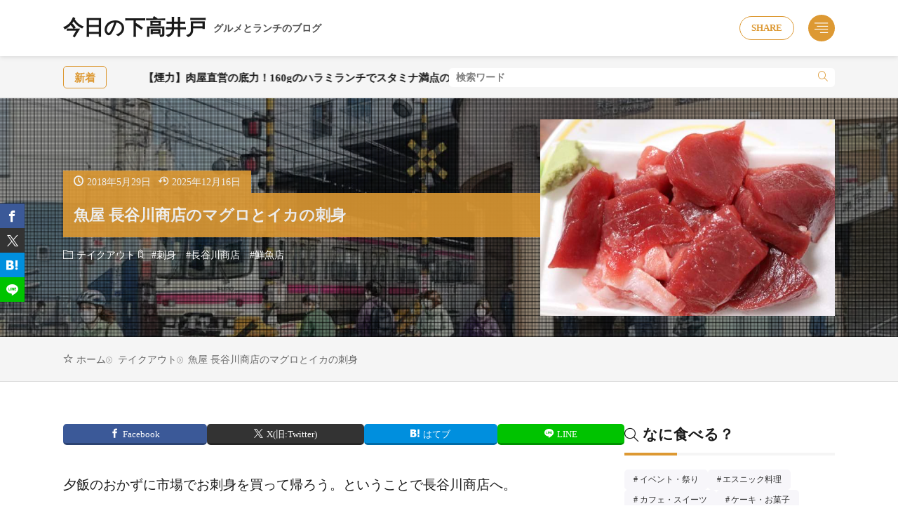

--- FILE ---
content_type: text/html; charset=UTF-8
request_url: https://shimotakablog.com/2018/05/hasegawa-sashimi-of-tuna-and-cuttlefish/
body_size: 17681
content:
<!DOCTYPE html><html ><head><meta charset="UTF-8"><title>魚屋 長谷川商店のマグロとイカの刺身 - 今日の下高井戸</title><link href='https://www.doubleclickbygoogle.com' rel='preconnect' /><link href='https://www.google.com' rel='preconnect' /><link href='https://developers.google.com' rel='preconnect' /><link rel="alternate" title="oEmbed (JSON)" type="application/json+oembed" href="https://shimotakablog.com/wp-json/oembed/1.0/embed?url=https%3A%2F%2Fshimotakablog.com%2F2018%2F05%2Fhasegawa-sashimi-of-tuna-and-cuttlefish%2F" ><link rel="alternate" title="oEmbed (XML)" type="text/xml+oembed" href="https://shimotakablog.com/wp-json/oembed/1.0/embed?url=https%3A%2F%2Fshimotakablog.com%2F2018%2F05%2Fhasegawa-sashimi-of-tuna-and-cuttlefish%2F&#038;format=xml" ><style id='wp-img-auto-sizes-contain-inline-css'>img:is([sizes=auto i],[sizes^="auto," i]){contain-intrinsic-size:3000px 1500px}
/*# sourceURL=wp-img-auto-sizes-contain-inline-css */</style><link rel="stylesheet" id="wp-block-library-css" href="https://shimotakablog.com/wp-includes/css/dist/block-library/style.min.css?ver=6.9" media="all"><style id='wp-block-image-inline-css'>.wp-block-image>a,.wp-block-image>figure>a{display:inline-block}.wp-block-image img{box-sizing:border-box;height:auto;max-width:100%;vertical-align:bottom}@media not (prefers-reduced-motion){.wp-block-image img.hide{visibility:hidden}.wp-block-image img.show{animation:show-content-image .4s}}.wp-block-image[style*=border-radius] img,.wp-block-image[style*=border-radius]>a{border-radius:inherit}.wp-block-image.has-custom-border img{box-sizing:border-box}.wp-block-image.aligncenter{text-align:center}.wp-block-image.alignfull>a,.wp-block-image.alignwide>a{width:100%}.wp-block-image.alignfull img,.wp-block-image.alignwide img{height:auto;width:100%}.wp-block-image .aligncenter,.wp-block-image .alignleft,.wp-block-image .alignright,.wp-block-image.aligncenter,.wp-block-image.alignleft,.wp-block-image.alignright{display:table}.wp-block-image .aligncenter>figcaption,.wp-block-image .alignleft>figcaption,.wp-block-image .alignright>figcaption,.wp-block-image.aligncenter>figcaption,.wp-block-image.alignleft>figcaption,.wp-block-image.alignright>figcaption{caption-side:bottom;display:table-caption}.wp-block-image .alignleft{float:left;margin:.5em 1em .5em 0}.wp-block-image .alignright{float:right;margin:.5em 0 .5em 1em}.wp-block-image .aligncenter{margin-left:auto;margin-right:auto}.wp-block-image :where(figcaption){margin-bottom:1em;margin-top:.5em}.wp-block-image.is-style-circle-mask img{border-radius:9999px}@supports ((-webkit-mask-image:none) or (mask-image:none)) or (-webkit-mask-image:none){.wp-block-image.is-style-circle-mask img{border-radius:0;-webkit-mask-image:url('data:image/svg+xml;utf8,<svg viewBox="0 0 100 100" xmlns="http://www.w3.org/2000/svg"><circle cx="50" cy="50" r="50"/></svg>');mask-image:url('data:image/svg+xml;utf8,<svg viewBox="0 0 100 100" xmlns="http://www.w3.org/2000/svg"><circle cx="50" cy="50" r="50"/></svg>');mask-mode:alpha;-webkit-mask-position:center;mask-position:center;-webkit-mask-repeat:no-repeat;mask-repeat:no-repeat;-webkit-mask-size:contain;mask-size:contain}}:root :where(.wp-block-image.is-style-rounded img,.wp-block-image .is-style-rounded img){border-radius:9999px}.wp-block-image figure{margin:0}.wp-lightbox-container{display:flex;flex-direction:column;position:relative}.wp-lightbox-container img{cursor:zoom-in}.wp-lightbox-container img:hover+button{opacity:1}.wp-lightbox-container button{align-items:center;backdrop-filter:blur(16px) saturate(180%);background-color:#5a5a5a40;border:none;border-radius:4px;cursor:zoom-in;display:flex;height:20px;justify-content:center;opacity:0;padding:0;position:absolute;right:16px;text-align:center;top:16px;width:20px;z-index:100}@media not (prefers-reduced-motion){.wp-lightbox-container button{transition:opacity .2s ease}}.wp-lightbox-container button:focus-visible{outline:3px auto #5a5a5a40;outline:3px auto -webkit-focus-ring-color;outline-offset:3px}.wp-lightbox-container button:hover{cursor:pointer;opacity:1}.wp-lightbox-container button:focus{opacity:1}.wp-lightbox-container button:focus,.wp-lightbox-container button:hover,.wp-lightbox-container button:not(:hover):not(:active):not(.has-background){background-color:#5a5a5a40;border:none}.wp-lightbox-overlay{box-sizing:border-box;cursor:zoom-out;height:100vh;left:0;overflow:hidden;position:fixed;top:0;visibility:hidden;width:100%;z-index:100000}.wp-lightbox-overlay .close-button{align-items:center;cursor:pointer;display:flex;justify-content:center;min-height:40px;min-width:40px;padding:0;position:absolute;right:calc(env(safe-area-inset-right) + 16px);top:calc(env(safe-area-inset-top) + 16px);z-index:5000000}.wp-lightbox-overlay .close-button:focus,.wp-lightbox-overlay .close-button:hover,.wp-lightbox-overlay .close-button:not(:hover):not(:active):not(.has-background){background:none;border:none}.wp-lightbox-overlay .lightbox-image-container{height:var(--wp--lightbox-container-height);left:50%;overflow:hidden;position:absolute;top:50%;transform:translate(-50%,-50%);transform-origin:top left;width:var(--wp--lightbox-container-width);z-index:9999999999}.wp-lightbox-overlay .wp-block-image{align-items:center;box-sizing:border-box;display:flex;height:100%;justify-content:center;margin:0;position:relative;transform-origin:0 0;width:100%;z-index:3000000}.wp-lightbox-overlay .wp-block-image img{height:var(--wp--lightbox-image-height);min-height:var(--wp--lightbox-image-height);min-width:var(--wp--lightbox-image-width);width:var(--wp--lightbox-image-width)}.wp-lightbox-overlay .wp-block-image figcaption{display:none}.wp-lightbox-overlay button{background:none;border:none}.wp-lightbox-overlay .scrim{background-color:#fff;height:100%;opacity:.9;position:absolute;width:100%;z-index:2000000}.wp-lightbox-overlay.active{visibility:visible}@media not (prefers-reduced-motion){.wp-lightbox-overlay.active{animation:turn-on-visibility .25s both}.wp-lightbox-overlay.active img{animation:turn-on-visibility .35s both}.wp-lightbox-overlay.show-closing-animation:not(.active){animation:turn-off-visibility .35s both}.wp-lightbox-overlay.show-closing-animation:not(.active) img{animation:turn-off-visibility .25s both}.wp-lightbox-overlay.zoom.active{animation:none;opacity:1;visibility:visible}.wp-lightbox-overlay.zoom.active .lightbox-image-container{animation:lightbox-zoom-in .4s}.wp-lightbox-overlay.zoom.active .lightbox-image-container img{animation:none}.wp-lightbox-overlay.zoom.active .scrim{animation:turn-on-visibility .4s forwards}.wp-lightbox-overlay.zoom.show-closing-animation:not(.active){animation:none}.wp-lightbox-overlay.zoom.show-closing-animation:not(.active) .lightbox-image-container{animation:lightbox-zoom-out .4s}.wp-lightbox-overlay.zoom.show-closing-animation:not(.active) .lightbox-image-container img{animation:none}.wp-lightbox-overlay.zoom.show-closing-animation:not(.active) .scrim{animation:turn-off-visibility .4s forwards}}@keyframes show-content-image{0%{visibility:hidden}99%{visibility:hidden}to{visibility:visible}}@keyframes turn-on-visibility{0%{opacity:0}to{opacity:1}}@keyframes turn-off-visibility{0%{opacity:1;visibility:visible}99%{opacity:0;visibility:visible}to{opacity:0;visibility:hidden}}@keyframes lightbox-zoom-in{0%{transform:translate(calc((-100vw + var(--wp--lightbox-scrollbar-width))/2 + var(--wp--lightbox-initial-left-position)),calc(-50vh + var(--wp--lightbox-initial-top-position))) scale(var(--wp--lightbox-scale))}to{transform:translate(-50%,-50%) scale(1)}}@keyframes lightbox-zoom-out{0%{transform:translate(-50%,-50%) scale(1);visibility:visible}99%{visibility:visible}to{transform:translate(calc((-100vw + var(--wp--lightbox-scrollbar-width))/2 + var(--wp--lightbox-initial-left-position)),calc(-50vh + var(--wp--lightbox-initial-top-position))) scale(var(--wp--lightbox-scale));visibility:hidden}}
/*# sourceURL=https://shimotakablog.com/wp-includes/blocks/image/style.min.css */</style><style id='wp-block-image-theme-inline-css'>:root :where(.wp-block-image figcaption){color:#555;font-size:13px;text-align:center}.is-dark-theme :root :where(.wp-block-image figcaption){color:#ffffffa6}.wp-block-image{margin:0 0 1em}
/*# sourceURL=https://shimotakablog.com/wp-includes/blocks/image/theme.min.css */</style><style id='wp-block-paragraph-inline-css'>.is-small-text{font-size:.875em}.is-regular-text{font-size:1em}.is-large-text{font-size:2.25em}.is-larger-text{font-size:3em}.has-drop-cap:not(:focus):first-letter{float:left;font-size:8.4em;font-style:normal;font-weight:100;line-height:.68;margin:.05em .1em 0 0;text-transform:uppercase}body.rtl .has-drop-cap:not(:focus):first-letter{float:none;margin-left:.1em}p.has-drop-cap.has-background{overflow:hidden}:root :where(p.has-background){padding:1.25em 2.375em}:where(p.has-text-color:not(.has-link-color)) a{color:inherit}p.has-text-align-left[style*="writing-mode:vertical-lr"],p.has-text-align-right[style*="writing-mode:vertical-rl"]{rotate:180deg}
/*# sourceURL=https://shimotakablog.com/wp-includes/blocks/paragraph/style.min.css */</style><style id='global-styles-inline-css'>:root{--wp--preset--aspect-ratio--square: 1;--wp--preset--aspect-ratio--4-3: 4/3;--wp--preset--aspect-ratio--3-4: 3/4;--wp--preset--aspect-ratio--3-2: 3/2;--wp--preset--aspect-ratio--2-3: 2/3;--wp--preset--aspect-ratio--16-9: 16/9;--wp--preset--aspect-ratio--9-16: 9/16;--wp--preset--color--black: #000000;--wp--preset--color--cyan-bluish-gray: #abb8c3;--wp--preset--color--white: #ffffff;--wp--preset--color--pale-pink: #f78da7;--wp--preset--color--vivid-red: #cf2e2e;--wp--preset--color--luminous-vivid-orange: #ff6900;--wp--preset--color--luminous-vivid-amber: #fcb900;--wp--preset--color--light-green-cyan: #7bdcb5;--wp--preset--color--vivid-green-cyan: #00d084;--wp--preset--color--pale-cyan-blue: #8ed1fc;--wp--preset--color--vivid-cyan-blue: #0693e3;--wp--preset--color--vivid-purple: #9b51e0;--wp--preset--gradient--vivid-cyan-blue-to-vivid-purple: linear-gradient(135deg,rgb(6,147,227) 0%,rgb(155,81,224) 100%);--wp--preset--gradient--light-green-cyan-to-vivid-green-cyan: linear-gradient(135deg,rgb(122,220,180) 0%,rgb(0,208,130) 100%);--wp--preset--gradient--luminous-vivid-amber-to-luminous-vivid-orange: linear-gradient(135deg,rgb(252,185,0) 0%,rgb(255,105,0) 100%);--wp--preset--gradient--luminous-vivid-orange-to-vivid-red: linear-gradient(135deg,rgb(255,105,0) 0%,rgb(207,46,46) 100%);--wp--preset--gradient--very-light-gray-to-cyan-bluish-gray: linear-gradient(135deg,rgb(238,238,238) 0%,rgb(169,184,195) 100%);--wp--preset--gradient--cool-to-warm-spectrum: linear-gradient(135deg,rgb(74,234,220) 0%,rgb(151,120,209) 20%,rgb(207,42,186) 40%,rgb(238,44,130) 60%,rgb(251,105,98) 80%,rgb(254,248,76) 100%);--wp--preset--gradient--blush-light-purple: linear-gradient(135deg,rgb(255,206,236) 0%,rgb(152,150,240) 100%);--wp--preset--gradient--blush-bordeaux: linear-gradient(135deg,rgb(254,205,165) 0%,rgb(254,45,45) 50%,rgb(107,0,62) 100%);--wp--preset--gradient--luminous-dusk: linear-gradient(135deg,rgb(255,203,112) 0%,rgb(199,81,192) 50%,rgb(65,88,208) 100%);--wp--preset--gradient--pale-ocean: linear-gradient(135deg,rgb(255,245,203) 0%,rgb(182,227,212) 50%,rgb(51,167,181) 100%);--wp--preset--gradient--electric-grass: linear-gradient(135deg,rgb(202,248,128) 0%,rgb(113,206,126) 100%);--wp--preset--gradient--midnight: linear-gradient(135deg,rgb(2,3,129) 0%,rgb(40,116,252) 100%);--wp--preset--font-size--small: 13px;--wp--preset--font-size--medium: 20px;--wp--preset--font-size--large: 36px;--wp--preset--font-size--x-large: 42px;--wp--preset--spacing--20: 0.44rem;--wp--preset--spacing--30: 0.67rem;--wp--preset--spacing--40: 1rem;--wp--preset--spacing--50: 1.5rem;--wp--preset--spacing--60: 2.25rem;--wp--preset--spacing--70: 3.38rem;--wp--preset--spacing--80: 5.06rem;--wp--preset--shadow--natural: 6px 6px 9px rgba(0, 0, 0, 0.2);--wp--preset--shadow--deep: 12px 12px 50px rgba(0, 0, 0, 0.4);--wp--preset--shadow--sharp: 6px 6px 0px rgba(0, 0, 0, 0.2);--wp--preset--shadow--outlined: 6px 6px 0px -3px rgb(255, 255, 255), 6px 6px rgb(0, 0, 0);--wp--preset--shadow--crisp: 6px 6px 0px rgb(0, 0, 0);}:where(.is-layout-flex){gap: 0.5em;}:where(.is-layout-grid){gap: 0.5em;}body .is-layout-flex{display: flex;}.is-layout-flex{flex-wrap: wrap;align-items: center;}.is-layout-flex > :is(*, div){margin: 0;}body .is-layout-grid{display: grid;}.is-layout-grid > :is(*, div){margin: 0;}:where(.wp-block-columns.is-layout-flex){gap: 2em;}:where(.wp-block-columns.is-layout-grid){gap: 2em;}:where(.wp-block-post-template.is-layout-flex){gap: 1.25em;}:where(.wp-block-post-template.is-layout-grid){gap: 1.25em;}.has-black-color{color: var(--wp--preset--color--black) !important;}.has-cyan-bluish-gray-color{color: var(--wp--preset--color--cyan-bluish-gray) !important;}.has-white-color{color: var(--wp--preset--color--white) !important;}.has-pale-pink-color{color: var(--wp--preset--color--pale-pink) !important;}.has-vivid-red-color{color: var(--wp--preset--color--vivid-red) !important;}.has-luminous-vivid-orange-color{color: var(--wp--preset--color--luminous-vivid-orange) !important;}.has-luminous-vivid-amber-color{color: var(--wp--preset--color--luminous-vivid-amber) !important;}.has-light-green-cyan-color{color: var(--wp--preset--color--light-green-cyan) !important;}.has-vivid-green-cyan-color{color: var(--wp--preset--color--vivid-green-cyan) !important;}.has-pale-cyan-blue-color{color: var(--wp--preset--color--pale-cyan-blue) !important;}.has-vivid-cyan-blue-color{color: var(--wp--preset--color--vivid-cyan-blue) !important;}.has-vivid-purple-color{color: var(--wp--preset--color--vivid-purple) !important;}.has-black-background-color{background-color: var(--wp--preset--color--black) !important;}.has-cyan-bluish-gray-background-color{background-color: var(--wp--preset--color--cyan-bluish-gray) !important;}.has-white-background-color{background-color: var(--wp--preset--color--white) !important;}.has-pale-pink-background-color{background-color: var(--wp--preset--color--pale-pink) !important;}.has-vivid-red-background-color{background-color: var(--wp--preset--color--vivid-red) !important;}.has-luminous-vivid-orange-background-color{background-color: var(--wp--preset--color--luminous-vivid-orange) !important;}.has-luminous-vivid-amber-background-color{background-color: var(--wp--preset--color--luminous-vivid-amber) !important;}.has-light-green-cyan-background-color{background-color: var(--wp--preset--color--light-green-cyan) !important;}.has-vivid-green-cyan-background-color{background-color: var(--wp--preset--color--vivid-green-cyan) !important;}.has-pale-cyan-blue-background-color{background-color: var(--wp--preset--color--pale-cyan-blue) !important;}.has-vivid-cyan-blue-background-color{background-color: var(--wp--preset--color--vivid-cyan-blue) !important;}.has-vivid-purple-background-color{background-color: var(--wp--preset--color--vivid-purple) !important;}.has-black-border-color{border-color: var(--wp--preset--color--black) !important;}.has-cyan-bluish-gray-border-color{border-color: var(--wp--preset--color--cyan-bluish-gray) !important;}.has-white-border-color{border-color: var(--wp--preset--color--white) !important;}.has-pale-pink-border-color{border-color: var(--wp--preset--color--pale-pink) !important;}.has-vivid-red-border-color{border-color: var(--wp--preset--color--vivid-red) !important;}.has-luminous-vivid-orange-border-color{border-color: var(--wp--preset--color--luminous-vivid-orange) !important;}.has-luminous-vivid-amber-border-color{border-color: var(--wp--preset--color--luminous-vivid-amber) !important;}.has-light-green-cyan-border-color{border-color: var(--wp--preset--color--light-green-cyan) !important;}.has-vivid-green-cyan-border-color{border-color: var(--wp--preset--color--vivid-green-cyan) !important;}.has-pale-cyan-blue-border-color{border-color: var(--wp--preset--color--pale-cyan-blue) !important;}.has-vivid-cyan-blue-border-color{border-color: var(--wp--preset--color--vivid-cyan-blue) !important;}.has-vivid-purple-border-color{border-color: var(--wp--preset--color--vivid-purple) !important;}.has-vivid-cyan-blue-to-vivid-purple-gradient-background{background: var(--wp--preset--gradient--vivid-cyan-blue-to-vivid-purple) !important;}.has-light-green-cyan-to-vivid-green-cyan-gradient-background{background: var(--wp--preset--gradient--light-green-cyan-to-vivid-green-cyan) !important;}.has-luminous-vivid-amber-to-luminous-vivid-orange-gradient-background{background: var(--wp--preset--gradient--luminous-vivid-amber-to-luminous-vivid-orange) !important;}.has-luminous-vivid-orange-to-vivid-red-gradient-background{background: var(--wp--preset--gradient--luminous-vivid-orange-to-vivid-red) !important;}.has-very-light-gray-to-cyan-bluish-gray-gradient-background{background: var(--wp--preset--gradient--very-light-gray-to-cyan-bluish-gray) !important;}.has-cool-to-warm-spectrum-gradient-background{background: var(--wp--preset--gradient--cool-to-warm-spectrum) !important;}.has-blush-light-purple-gradient-background{background: var(--wp--preset--gradient--blush-light-purple) !important;}.has-blush-bordeaux-gradient-background{background: var(--wp--preset--gradient--blush-bordeaux) !important;}.has-luminous-dusk-gradient-background{background: var(--wp--preset--gradient--luminous-dusk) !important;}.has-pale-ocean-gradient-background{background: var(--wp--preset--gradient--pale-ocean) !important;}.has-electric-grass-gradient-background{background: var(--wp--preset--gradient--electric-grass) !important;}.has-midnight-gradient-background{background: var(--wp--preset--gradient--midnight) !important;}.has-small-font-size{font-size: var(--wp--preset--font-size--small) !important;}.has-medium-font-size{font-size: var(--wp--preset--font-size--medium) !important;}.has-large-font-size{font-size: var(--wp--preset--font-size--large) !important;}.has-x-large-font-size{font-size: var(--wp--preset--font-size--x-large) !important;}
/*# sourceURL=global-styles-inline-css */</style><link rel="stylesheet" id="fit-swiper-style-css" href="https://shimotakablog.com/wp-content/themes/gold-media/css/swiper-bundle.min.css?ver=1.0.3" media="all"><link rel="stylesheet" id="fit-parent-style-css" href="https://shimotakablog.com/wp-content/themes/gold-media/style.min.css?ver=1.0.3" media="all"><link rel="stylesheet" id="fit-custom-style-css-css" href="https://shimotakablog.com/wp-content/cache/autoptimize/css/autoptimize_single_40f0a0e9d47b174016c7f8bbe42e5c37.css?ver=1768910390" media="all"><link rel="stylesheet" id="fit-customizer-css" href="https://shimotakablog.com/wp-content/themes/gold-media/css/customizer.php?ver=1768913223" media="all"><link rel="stylesheet" id="fit-child-style-css" href="https://shimotakablog.com/wp-content/cache/autoptimize/css/autoptimize_single_c1dda83f98093659a8f9c535efb2c9c9.css?ver=1768122945" media="all"><link rel="stylesheet" id="fit-basic-icon-css" href="https://shimotakablog.com/wp-content/themes/gold-media/css/icon.min.css?ver=1.0.3" media="all"><link rel="stylesheet" id="fit-pwa-style-css" href="https://shimotakablog.com/wp-content/cache/autoptimize/css/autoptimize_single_47d17c3414279d2145c6bfe4846aac78.css?ver=1.0.3" media="all"> <script src="https://shimotakablog.com/wp-includes/js/jquery/jquery.min.js?ver=3.7.1" id="jquery-core-js"></script> <script defer src="https://shimotakablog.com/wp-includes/js/jquery/jquery-migrate.min.js?ver=3.4.1" id="jquery-migrate-js"></script> <link rel="https://api.w.org/" href="https://shimotakablog.com/wp-json/" /><link rel="alternate" title="JSON" type="application/json" href="https://shimotakablog.com/wp-json/wp/v2/posts/1052" /><meta name="viewport" content="width=device-width, initial-scale=1, viewport-fit=cover"><meta name="theme-color" content="#dd9933"><meta name="description" content="下高井戸の魚屋 長谷川商店のマグロとイカの刺身" /><link rel="manifest" href="https://shimotakablog.com/?manifest=true"> <script type="application/ld+json">{
    "@context": "https://schema.org",
    "@type": "BreadcrumbList",
    "itemListElement": [
        {
            "@type": "ListItem",
            "position": 1,
            "name": "ホーム",
            "item": "https://shimotakablog.com"
        },
        {
            "@type": "ListItem",
            "position": 2,
            "name": "テイクアウト",
            "item": "https://shimotakablog.com/category/%e3%83%91%e3%83%b3-%e6%83%a3%e8%8f%9c/"
        },
        {
            "@type": "ListItem",
            "position": 3,
            "name": "魚屋 長谷川商店のマグロとイカの刺身 - 今日の下高井戸",
            "item": "https://shimotakablog.com/2018/05/hasegawa-sashimi-of-tuna-and-cuttlefish/"
        }
    ]
}</script> <noscript><style>.lazyload[data-src]{display:none !important;}</style></noscript><style>.lazyload{background-image:none !important;}.lazyload:before{background-image:none !important;}</style><link rel="icon" href="https://shimotakablog.com/wp-content/uploads/2018/02/cropped-Clipboard01-1-32x32.jpg" sizes="32x32" /><link rel="icon" href="https://shimotakablog.com/wp-content/uploads/2018/02/cropped-Clipboard01-1-192x192.jpg" sizes="192x192" /><link rel="apple-touch-icon" href="https://shimotakablog.com/wp-content/uploads/2018/02/cropped-Clipboard01-1-180x180.jpg" /><meta name="msapplication-TileImage" content="https://shimotakablog.com/wp-content/uploads/2018/02/cropped-Clipboard01-1-270x270.jpg" /> <!– Global site tag (gtag.js) – Google Analytics –> <script defer src='https://www.googletagmanager.com/gtag/js?id=G-VCEYYL3CHJ'></script> <script defer src="[data-uri]"></script> <!– /Global site tag (gtag.js) – Google Analytics –> <script async src="https://pagead2.googlesyndication.com/pagead/js/adsbygoogle.js?client=ca-pub-3325717928371116" crossorigin="anonymous"></script> </head><body class="wp-singular post-template-default type-single single-post postid-1052 single-format-standard wp-embed-responsive wp-theme-gold-media wp-child-theme-gold-media-child gold_theme preload" id="top"><div class="inclose i-header i-header_post"><header class="layout l-header l-header_common l-header_simple u-all_show"><div class="container c-flex c-header"><h2 class="site_title"><a class="site_title__link" href="https://shimotakablog.com" data-wpel-link="internal"> 今日の下高井戸<span class="site_title__sub">グルメとランチのブログ</span> </a></h2><div class="panel_link panel_link-is-primary u-sp_hide"> <label class="panel_link__link panel_link__link-is-text_circle " for="panel__checkbox-is-primary"> <span>SHARE</span> </label> <input class="panel__checkbox" id="panel__checkbox-is-primary" type="checkbox"> <label class="panel__unshown" for="panel__checkbox-is-primary"></label><div class="panel panel-is-primary panel-is-share"><div class="panel__contents"> <label class="panel__close" for="panel__checkbox-is-primary"><i class="icon-close"></i>CLOSE</label><div class="panel__inner"><h2 class="heading heading-is-secondary u-text_center">このページをシェア</h2><ul class="sns_list sns_list-is-round "><li class="sns_list__item"> <a class="sns_list__link icon-facebook" aria-label="facebook" href="https://www.facebook.com/sharer.php?u=https%3A%2F%2Fshimotakablog.com%2F2018%2F05%2Fhasegawa-sashimi-of-tuna-and-cuttlefish%2F&amp;t=魚屋_長谷川商店のマグロとイカの刺身" target="_blank" title="Facebook" data-wpel-link="external" rel="nofollow external noopener noreferrer">Facebook</a></li><li class="sns_list__item"> <a class="sns_list__link icon-x" aria-label="twitter" href="https://twitter.com/intent/tweet?text=魚屋_長谷川商店のマグロとイカの刺身&amp;https%3A%2F%2Fshimotakablog.com%2F2018%2F05%2Fhasegawa-sashimi-of-tuna-and-cuttlefish%2F&amp;url=https%3A%2F%2Fshimotakablog.com%2F2018%2F05%2Fhasegawa-sashimi-of-tuna-and-cuttlefish%2F" target="_blank" title="X(旧:Twitter)" data-wpel-link="external" rel="nofollow external noopener noreferrer">X(旧:Twitter)</a></li><li class="sns_list__item"> <a class="sns_list__link icon-hatenabookmark" aria-label="はてブ" href="https://b.hatena.ne.jp/add?mode=confirm&amp;url=https%3A%2F%2Fshimotakablog.com%2F2018%2F05%2Fhasegawa-sashimi-of-tuna-and-cuttlefish%2F&amp;title=魚屋_長谷川商店のマグロとイカの刺身" target="_blank" data-hatena-bookmark-title="https%3A%2F%2Fshimotakablog.com%2F2018%2F05%2Fhasegawa-sashimi-of-tuna-and-cuttlefish%2F" title="" data-wpel-link="external" rel="nofollow external noopener noreferrer">はてブ</a></li><li class="sns_list__item"> <a class="sns_list__link icon-line" aria-label="line" href="https://line.naver.jp/R/msg/text/?魚屋_長谷川商店のマグロとイカの刺身%0D%0Ahttps%3A%2F%2Fshimotakablog.com%2F2018%2F05%2Fhasegawa-sashimi-of-tuna-and-cuttlefish%2F" target="_blank" title="" data-wpel-link="external" rel="nofollow external noopener noreferrer">LINE</a></li></ul></div></div></div></div><div class="panel_link panel_link-is-tertiary u-all_show"> <label class="panel_link__link panel_link__link-is-icon_circle icon-align-right" for="panel__checkbox-is-tertiary"> </label> <input class="panel__checkbox" id="panel__checkbox-is-tertiary" type="checkbox"> <label class="panel__unshown" for="panel__checkbox-is-tertiary"></label><div class="panel panel-is-tertiary panel-is-side"><div class="panel__contents"> <label class="panel__close" for="panel__checkbox-is-tertiary"><i class="icon-close"></i>CLOSE</label><div class="panel__inner"><aside class="widget widget-is-widget_search"><form method="get" action="https://shimotakablog.com" target="_top" class="search__form"><input type="hidden" name="post_type" value="post"><input class="search__input" type="text" name="s" placeholder="キーワード入力" value=""><button class="search__submit icon-search1" type="submit" value="search" aria-label="search"></button></form></aside><aside class="widget widget-is-widget_nav_menu"><h2 class="heading icon-view-list heading-is-preset3 heading-is-secondary ">ナビゲーション<span class="heading__title"><b></b></span></h2><div class="widget_list widget_list-is-all u-frame_square u-color_pale_gray_text menu-%e3%83%a1%e3%83%8b%e3%83%a5%e3%83%bc-container"><ul id="menu-%e3%83%a1%e3%83%8b%e3%83%a5%e3%83%bc" class="menu"><li class="global_navi__item"><a href="https://shimotakablog.com/shop-info/" data-wpel-link="internal">店舗一覧情報</a></li><li class="global_navi__item"><a href="https://shimotakablog.com/setapay-shops/" data-wpel-link="internal">せたがやPayが使えるお店</a></li><li class="global_navi__item"><a rel="privacy-policy" href="https://shimotakablog.com/privacy-policy/" data-wpel-link="internal">プライバシーポリシー・免責事項</a></li><li class="global_navi__item"><a href="https://shimotakablog.com/about/" data-wpel-link="internal">今日の下高井戸について</a></li></ul></div></aside><aside class="widget widget-is-widget_fit_qr_code"><h2 class="heading heading-is-preset3 heading-is-secondary ">スマホサイト<span class="heading__title"><b></b></span></h2><div class="qrcode"><noscript><img src="//api.qrserver.com/v1/create-qr-code/?size=140x140&data=https%3A%2F%2Fshimotakablog.com%2F" width="140" height="140" alt="QRコード"></noscript><img class="lazyload" src='data:image/svg+xml,%3Csvg%20xmlns=%22http://www.w3.org/2000/svg%22%20viewBox=%220%200%20140%20140%22%3E%3C/svg%3E' data-src="//api.qrserver.com/v1/create-qr-code/?size=140x140&data=https%3A%2F%2Fshimotakablog.com%2F" width="140" height="140" alt="QRコード"><p class="phrase phrase-is-secondary">スマホサイトもチェック！</p></div></aside></div></div></div></div></div></header><header class="layout l-header l-header_clone l-header_simple u-all_show"><div class="container c-flex c-header"><h2 class="site_title"><a class="site_title__link" href="https://shimotakablog.com" data-wpel-link="internal"> 今日の下高井戸<span class="site_title__sub">グルメとランチのブログ</span> </a></h2><div class="panel_link panel_link-is-primary u-sp_hide"> <label class="panel_link__link panel_link__link-is-text_circle " for="clone_panel__checkbox-is-primary"> <span>SHARE</span> </label> <input class="panel__checkbox" id="clone_panel__checkbox-is-primary" type="checkbox"> <label class="panel__unshown" for="clone_panel__checkbox-is-primary"></label><div class="panel panel-is-primary panel-is-share"><div class="panel__contents"> <label class="panel__close" for="clone_panel__checkbox-is-primary"><i class="icon-close"></i>CLOSE</label><div class="panel__inner"><h2 class="heading heading-is-secondary u-text_center">このページをシェア</h2><ul class="sns_list sns_list-is-round "><li class="sns_list__item"> <a class="sns_list__link icon-facebook" aria-label="facebook" href="https://www.facebook.com/sharer.php?u=https%3A%2F%2Fshimotakablog.com%2F2018%2F05%2Fhasegawa-sashimi-of-tuna-and-cuttlefish%2F&amp;t=魚屋_長谷川商店のマグロとイカの刺身" target="_blank" title="Facebook" data-wpel-link="external" rel="nofollow external noopener noreferrer">Facebook</a></li><li class="sns_list__item"> <a class="sns_list__link icon-x" aria-label="twitter" href="https://twitter.com/intent/tweet?text=魚屋_長谷川商店のマグロとイカの刺身&amp;https%3A%2F%2Fshimotakablog.com%2F2018%2F05%2Fhasegawa-sashimi-of-tuna-and-cuttlefish%2F&amp;url=https%3A%2F%2Fshimotakablog.com%2F2018%2F05%2Fhasegawa-sashimi-of-tuna-and-cuttlefish%2F" target="_blank" title="X(旧:Twitter)" data-wpel-link="external" rel="nofollow external noopener noreferrer">X(旧:Twitter)</a></li><li class="sns_list__item"> <a class="sns_list__link icon-hatenabookmark" aria-label="はてブ" href="https://b.hatena.ne.jp/add?mode=confirm&amp;url=https%3A%2F%2Fshimotakablog.com%2F2018%2F05%2Fhasegawa-sashimi-of-tuna-and-cuttlefish%2F&amp;title=魚屋_長谷川商店のマグロとイカの刺身" target="_blank" data-hatena-bookmark-title="https%3A%2F%2Fshimotakablog.com%2F2018%2F05%2Fhasegawa-sashimi-of-tuna-and-cuttlefish%2F" title="" data-wpel-link="external" rel="nofollow external noopener noreferrer">はてブ</a></li><li class="sns_list__item"> <a class="sns_list__link icon-line" aria-label="line" href="https://line.naver.jp/R/msg/text/?魚屋_長谷川商店のマグロとイカの刺身%0D%0Ahttps%3A%2F%2Fshimotakablog.com%2F2018%2F05%2Fhasegawa-sashimi-of-tuna-and-cuttlefish%2F" target="_blank" title="" data-wpel-link="external" rel="nofollow external noopener noreferrer">LINE</a></li></ul></div></div></div></div><div class="panel_link panel_link-is-tertiary u-all_show"> <label class="panel_link__link panel_link__link-is-icon_circle icon-align-right" for="clone_panel__checkbox-is-tertiary"> </label> <input class="panel__checkbox" id="clone_panel__checkbox-is-tertiary" type="checkbox"> <label class="panel__unshown" for="clone_panel__checkbox-is-tertiary"></label><div class="panel panel-is-tertiary panel-is-side"><div class="panel__contents"> <label class="panel__close" for="clone_panel__checkbox-is-tertiary"><i class="icon-close"></i>CLOSE</label><div class="panel__inner"><aside class="widget widget-is-widget_search"><form method="get" action="https://shimotakablog.com" target="_top" class="search__form"><input type="hidden" name="post_type" value="post"><input class="search__input" type="text" name="s" placeholder="キーワード入力" value=""><button class="search__submit icon-search1" type="submit" value="search" aria-label="search"></button></form></aside><aside class="widget widget-is-widget_nav_menu"><h2 class="heading icon-view-list heading-is-preset3 heading-is-secondary ">ナビゲーション<span class="heading__title"><b></b></span></h2><div class="widget_list widget_list-is-all u-frame_square u-color_pale_gray_text menu-%e3%83%a1%e3%83%8b%e3%83%a5%e3%83%bc-container"><ul id="menu-%e3%83%a1%e3%83%8b%e3%83%a5%e3%83%bc-1" class="menu"><li class="global_navi__item"><a href="https://shimotakablog.com/shop-info/" data-wpel-link="internal">店舗一覧情報</a></li><li class="global_navi__item"><a href="https://shimotakablog.com/setapay-shops/" data-wpel-link="internal">せたがやPayが使えるお店</a></li><li class="global_navi__item"><a rel="privacy-policy" href="https://shimotakablog.com/privacy-policy/" data-wpel-link="internal">プライバシーポリシー・免責事項</a></li><li class="global_navi__item"><a href="https://shimotakablog.com/about/" data-wpel-link="internal">今日の下高井戸について</a></li></ul></div></aside><aside class="widget widget-is-widget_fit_qr_code"><h2 class="heading heading-is-preset3 heading-is-secondary ">スマホサイト<span class="heading__title"><b></b></span></h2><div class="qrcode"><noscript><img src="//api.qrserver.com/v1/create-qr-code/?size=140x140&data=https%3A%2F%2Fshimotakablog.com%2F" width="140" height="140" alt="QRコード"></noscript><img class="lazyload" src='data:image/svg+xml,%3Csvg%20xmlns=%22http://www.w3.org/2000/svg%22%20viewBox=%220%200%20140%20140%22%3E%3C/svg%3E' data-src="//api.qrserver.com/v1/create-qr-code/?size=140x140&data=https%3A%2F%2Fshimotakablog.com%2F" width="140" height="140" alt="QRコード"><p class="phrase phrase-is-secondary">スマホサイトもチェック！</p></div></aside></div></div></div></div></div></header><div class="layout l-info_search u-all_show"><div class="container c-flex c-info_search"><div class="info_bar"><div class="info_bar__title info_bar__title-is-round">新着</div><div class="info_bar__item"><div class="info_bar__text"><a href="https://shimotakablog.com/2026/01/%e7%85%99%e5%8a%9b%e3%81%ae%e7%89%9b%e3%83%8f%e3%83%a9%e3%83%9f%e3%83%a9%e3%83%b3%e3%83%81160g/" data-wpel-link="internal">【煙力】肉屋直営の底力！160gのハラミランチでスタミナ満点のお昼ごはん</a></div></div></div><div class="search_bar"><form class="search_bar__form search_bar__form-is-round" method="get" target="_top" action="https://shimotakablog.com"><input class="search_bar__input" type="text" name="s" placeholder="検索ワード" value=""><button class="search_bar__submit icon-search1" type="submit" value="search" aria-label="search"></button></form></div></div></div></div><div class="layout l-keyvisual l-keyvisual_post u-all_show"><div class="keyvisual"><div class="keyvisual__bg"><noscript><img class="keyvisual__img nolazy" src="https://shimotakablog.com/wp-content/uploads/2026/01/83963fd7af477c37f5b2eadf929790f5.jpg" width="1299" height="867" alt="今日の下高井戸 バナー"></noscript><img class="lazyload keyvisual__img nolazy" src='data:image/svg+xml,%3Csvg%20xmlns=%22http://www.w3.org/2000/svg%22%20viewBox=%220%200%201299%20867%22%3E%3C/svg%3E' data-src="https://shimotakablog.com/wp-content/uploads/2026/01/83963fd7af477c37f5b2eadf929790f5.jpg" width="1299" height="867" alt="今日の下高井戸 バナー"></div><div class="container c-flex c-keyvisual"><div class="keyvisual__contents"><div class="keyvisual__img_area"><noscript><img class="nolazy" src="https://shimotakablog.com/wp-content/uploads/2018/05/sIMG_3034.jpg" width="640" height="427" alt="長谷川商店の本まぐろのお刺身"></noscript><img class="lazyload nolazy" src='data:image/svg+xml,%3Csvg%20xmlns=%22http://www.w3.org/2000/svg%22%20viewBox=%220%200%20640%20427%22%3E%3C/svg%3E' data-src="https://shimotakablog.com/wp-content/uploads/2018/05/sIMG_3034.jpg" width="640" height="427" alt="長谷川商店の本まぐろのお刺身"></div><div class="keyvisual__text_area keyvisual__text_area-is-box"><div class="keyvisual__text_area__inner"><aside class="keyvisual__time"><span class="keyvisual__time_posted icon-clock">2018年5月29日</span><span class="keyvisual__time_update icon-history">2025年12月16日</span></aside><h1 class="heading heading-is-custom">魚屋 長谷川商店のマグロとイカの刺身</h1></div><ul class="date_list"><li class="date_list__item icon-folder1 u-text_size_s"><a href="https://shimotakablog.com/category/%e3%83%91%e3%83%b3-%e6%83%a3%e8%8f%9c/" rel="category tag" data-wpel-link="internal">テイクアウト</a></li><li class="date_list__item icon-tag u-text_size_s"> #<a href="https://shimotakablog.com/tag/%e5%88%ba%e8%ba%ab/" rel="tag" data-wpel-link="internal">刺身</a> #<a href="https://shimotakablog.com/tag/%e9%95%b7%e8%b0%b7%e5%b7%9d%e5%95%86%e5%ba%97/" rel="tag" data-wpel-link="internal">長谷川商店</a> #<a href="https://shimotakablog.com/tag/%e9%ae%ae%e9%ad%9a%e5%ba%97/" rel="tag" data-wpel-link="internal">鮮魚店</a></li></ul></div></div></div></div></div><div class="layout l-breadcrumb u-all_show "><div class="container c-breadcrumb"><nav class="breadcrumb"><ul class="breadcrumb__list"><li class="breadcrumb__item icon-star"><a class="breadcrumb__link" href="https://shimotakablog.com" data-wpel-link="internal">ホーム</a></li><li class="breadcrumb__item icon-circle-right"><a class="breadcrumb__link" href="https://shimotakablog.com/category/%e3%83%91%e3%83%b3-%e6%83%a3%e8%8f%9c/" data-wpel-link="internal">テイクアウト</a></li><li class="breadcrumb__item icon-circle-right">魚屋 長谷川商店のマグロとイカの刺身</li></ul></nav></div></div><div class="layout l-contents l-contents_common " id="l-contents"><div class="container c-contents"><div class="layout l-wrapper"><main class="layout l-main have-is-side"><section class="main_content main_content-is-post"><ul class="sns_list sns_list-is-round_btn u-all_show"><li class="sns_list__item"> <a class="sns_list__link icon-facebook" aria-label="facebook" href="https://www.facebook.com/sharer.php?u=https%3A%2F%2Fshimotakablog.com%2F2018%2F05%2Fhasegawa-sashimi-of-tuna-and-cuttlefish%2F&amp;t=魚屋_長谷川商店のマグロとイカの刺身" target="_blank" title="Facebook" data-wpel-link="external" rel="nofollow external noopener noreferrer">Facebook</a></li><li class="sns_list__item"> <a class="sns_list__link icon-x" aria-label="twitter" href="https://twitter.com/intent/tweet?text=魚屋_長谷川商店のマグロとイカの刺身&amp;https%3A%2F%2Fshimotakablog.com%2F2018%2F05%2Fhasegawa-sashimi-of-tuna-and-cuttlefish%2F&amp;url=https%3A%2F%2Fshimotakablog.com%2F2018%2F05%2Fhasegawa-sashimi-of-tuna-and-cuttlefish%2F" target="_blank" title="X(旧:Twitter)" data-wpel-link="external" rel="nofollow external noopener noreferrer">X(旧:Twitter)</a></li><li class="sns_list__item"> <a class="sns_list__link icon-hatenabookmark" aria-label="はてブ" href="https://b.hatena.ne.jp/add?mode=confirm&amp;url=https%3A%2F%2Fshimotakablog.com%2F2018%2F05%2Fhasegawa-sashimi-of-tuna-and-cuttlefish%2F&amp;title=魚屋_長谷川商店のマグロとイカの刺身" target="_blank" data-hatena-bookmark-title="https%3A%2F%2Fshimotakablog.com%2F2018%2F05%2Fhasegawa-sashimi-of-tuna-and-cuttlefish%2F" title="" data-wpel-link="external" rel="nofollow external noopener noreferrer">はてブ</a></li><li class="sns_list__item"> <a class="sns_list__link icon-line" aria-label="line" href="https://line.naver.jp/R/msg/text/?魚屋_長谷川商店のマグロとイカの刺身%0D%0Ahttps%3A%2F%2Fshimotakablog.com%2F2018%2F05%2Fhasegawa-sashimi-of-tuna-and-cuttlefish%2F" target="_blank" title="" data-wpel-link="external" rel="nofollow external noopener noreferrer">LINE</a></li></ul><p>夕飯のおかずに市場でお刺身を買って帰ろう。ということで長谷川商店へ。</p><figure class="wp-block-image"><noscript><img decoding="async" width="640" height="427" src="https://shimotakablog.com/wp-content/uploads/2018/05/sIMG_3034.jpg" alt="長谷川商店の本まぐろのお刺身" class="wp-image-1054"></noscript><img decoding="async" width="640" height="427" src='data:image/svg+xml,%3Csvg%20xmlns=%22http://www.w3.org/2000/svg%22%20viewBox=%220%200%20640%20427%22%3E%3C/svg%3E' data-src="https://shimotakablog.com/wp-content/uploads/2018/05/sIMG_3034.jpg" alt="長谷川商店の本まぐろのお刺身" class="lazyload wp-image-1054"></figure><p></p><p>マグロぶつ切り 700円</p><p>ルビー色の赤身とピンク色のトロが入っている。</p><figure class="wp-block-image"><noscript><img decoding="async" width="640" height="427" src="https://shimotakablog.com/wp-content/uploads/2018/05/sIMG_3029.jpg" alt="長谷川商店の本まぐろのお刺身 ２" class="wp-image-1053"></noscript><img decoding="async" width="640" height="427" src='data:image/svg+xml,%3Csvg%20xmlns=%22http://www.w3.org/2000/svg%22%20viewBox=%220%200%20640%20427%22%3E%3C/svg%3E' data-src="https://shimotakablog.com/wp-content/uploads/2018/05/sIMG_3029.jpg" alt="長谷川商店の本まぐろのお刺身 ２" class="lazyload wp-image-1053"></figure><p></p><p>裏から見てもいい色だね。噛み締めたときの食感と香りが良くて、濃厚な味わいにマグロを食べているなぁとしみじみ感じることができる。</p><figure class="wp-block-image"><noscript><img decoding="async" width="640" height="427" src="https://shimotakablog.com/wp-content/uploads/2018/05/sIMG_0901.jpg" alt="長谷川商店の紋甲イカの刺身" class="wp-image-1055"></noscript><img decoding="async" width="640" height="427" src='data:image/svg+xml,%3Csvg%20xmlns=%22http://www.w3.org/2000/svg%22%20viewBox=%220%200%20640%20427%22%3E%3C/svg%3E' data-src="https://shimotakablog.com/wp-content/uploads/2018/05/sIMG_0901.jpg" alt="長谷川商店の紋甲イカの刺身" class="lazyload wp-image-1055"></figure><p></p><p>紋甲イカの刺身 500円</p><p>写真を撮るのに失敗して暗くなっちゃった。ねっとり柔らかい紋甲イカは小さい子供でも噛み切れる大好物。子供にイカを食べさせるときは噛み切れるように小さく切ったりとか気を使うけど、ここのお刺身はそのまま出しても大丈夫なので安心だ。</p><p>&nbsp;</p><h2 class="vistListHeadline" id="outline__visit_history">訪問歴</h2><ul class="visited"><li class="visited__item"><a class="visited__imgLink" href="https://shimotakablog.com/2024/12/%e9%95%b7%e8%b0%b7%e5%b7%9d%e5%95%86%e5%ba%97%e3%81%ae%e7%a7%bb%e8%bb%a2%e3%81%8c%e5%ae%8c%e4%ba%86/" title="長谷川商店の移転が完了" data-wpel-link="internal"><noscript><img width="160" height="160" src="https://shimotakablog.com/wp-content/uploads/2024/12/IMG_0481-160x160.jpg" alt="長谷川商店の移転が完了" /></noscript><img class="lazyload" width="160" height="160" src='data:image/svg+xml,%3Csvg%20xmlns=%22http://www.w3.org/2000/svg%22%20viewBox=%220%200%20160%20160%22%3E%3C/svg%3E' data-src="https://shimotakablog.com/wp-content/uploads/2024/12/IMG_0481-160x160.jpg" alt="長谷川商店の移転が完了" /></a></li><li class="visited__item"><a class="visited__imgLink" href="https://shimotakablog.com/2024/04/%e9%95%b7%e8%b0%b7%e5%b7%9d%e5%95%86%e5%ba%97%e3%81%8c%e3%83%ac%e3%83%b3%e3%82%ac%e9%80%9a%e3%82%8a%e3%81%a7%e5%96%b6%e6%a5%ad%e5%86%8d%e9%96%8b/" title="長谷川商店がレンガ通りで営業再開" data-wpel-link="internal"><noscript><img width="160" height="160" src="https://shimotakablog.com/wp-content/uploads/2024/04/IMG_5836-160x160.jpg" alt="長谷川商店がレンガ通りで営業再開" /></noscript><img class="lazyload" width="160" height="160" src='data:image/svg+xml,%3Csvg%20xmlns=%22http://www.w3.org/2000/svg%22%20viewBox=%220%200%20160%20160%22%3E%3C/svg%3E' data-src="https://shimotakablog.com/wp-content/uploads/2024/04/IMG_5836-160x160.jpg" alt="長谷川商店がレンガ通りで営業再開" /></a></li><li class="visited__item"><a class="visited__imgLink" href="https://shimotakablog.com/2023/10/%e5%87%ba%e6%b2%a1%ef%bc%81%e3%82%a2%e3%83%89%e8%a1%97%e3%83%83%e3%82%af%e5%a4%a9%e5%9b%bd%e3%81%a7%e4%b8%8b%e9%ab%98%e4%ba%95%e6%88%b8%e3%81%8c%e7%b4%b9%e4%bb%8b%e3%81%95%e3%82%8c%e3%81%be%e3%81%97/" title="出没！アド街ック天国で下高井戸が紹介されました" data-wpel-link="internal"><noscript><img width="160" height="160" src="https://shimotakablog.com/wp-content/uploads/2023/10/9566ba7097d0ace0e294eead1087bd1e-160x160.jpg" alt="出没！アド街ック天国で下高井戸が紹介されました" /></noscript><img class="lazyload" width="160" height="160" src='data:image/svg+xml,%3Csvg%20xmlns=%22http://www.w3.org/2000/svg%22%20viewBox=%220%200%20160%20160%22%3E%3C/svg%3E' data-src="https://shimotakablog.com/wp-content/uploads/2023/10/9566ba7097d0ace0e294eead1087bd1e-160x160.jpg" alt="出没！アド街ック天国で下高井戸が紹介されました" /></a></li><li class="visited__item"><a class="visited__imgLink" href="https://shimotakablog.com/2021/06/raw-bluefin-tuna-sashimi-from-shimotakaido-hasegawa-shoten/" title="鮮魚店『長谷川商店』の生本マグロ赤身のお刺身が柵で安くて美味い！" data-wpel-link="internal"><noscript><img width="160" height="160" src="https://shimotakablog.com/wp-content/uploads/2021/06/IMG_7217-160x160.jpg" alt="鮮魚店『長谷川商店』の生本マグロ赤身のお刺身が柵で安くて美味い！" /></noscript><img class="lazyload" width="160" height="160" src='data:image/svg+xml,%3Csvg%20xmlns=%22http://www.w3.org/2000/svg%22%20viewBox=%220%200%20160%20160%22%3E%3C/svg%3E' data-src="https://shimotakablog.com/wp-content/uploads/2021/06/IMG_7217-160x160.jpg" alt="鮮魚店『長谷川商店』の生本マグロ赤身のお刺身が柵で安くて美味い！" /></a></li><li class="visited__item"><a class="visited__imgLink" href="https://shimotakablog.com/2021/06/bonito-sashimi-from-shimotakaido-hasegawa-shoten/" title="鮮魚店『長谷川商店』カツオのお刺身が安くて美味い！" data-wpel-link="internal"><noscript><img width="160" height="160" src="https://shimotakablog.com/wp-content/uploads/2021/06/IMG_5779-160x160.jpg" alt="鮮魚店『長谷川商店』カツオのお刺身が安くて美味い！" /></noscript><img class="lazyload" width="160" height="160" src='data:image/svg+xml,%3Csvg%20xmlns=%22http://www.w3.org/2000/svg%22%20viewBox=%220%200%20160%20160%22%3E%3C/svg%3E' data-src="https://shimotakablog.com/wp-content/uploads/2021/06/IMG_5779-160x160.jpg" alt="鮮魚店『長谷川商店』カツオのお刺身が安くて美味い！" /></a></li><li class="visited__item"><a class="visited__imgLink" href="https://shimotakablog.com/2020/12/seared-bonito-from-hasegawa/" title="鮮魚店『長谷川商店』のカツオのたたき、ホタテ、サーモン、マグロ" data-wpel-link="internal"><noscript><img width="160" height="160" src="https://shimotakablog.com/wp-content/uploads/2020/12/sIMG_4198-160x160.jpg" alt="鮮魚店『長谷川商店』のカツオのたたき、ホタテ、サーモン、マグロ" /></noscript><img class="lazyload" width="160" height="160" src='data:image/svg+xml,%3Csvg%20xmlns=%22http://www.w3.org/2000/svg%22%20viewBox=%220%200%20160%20160%22%3E%3C/svg%3E' data-src="https://shimotakablog.com/wp-content/uploads/2020/12/sIMG_4198-160x160.jpg" alt="鮮魚店『長谷川商店』のカツオのたたき、ホタテ、サーモン、マグロ" /></a></li><li class="visited__item"><a class="visited__imgLink" href="https://shimotakablog.com/2018/11/hand-roll-sushi-with-hasegawas-medium-fatty-tuna/" title="魚屋 長谷川商店の中トロで手巻き寿司" data-wpel-link="internal"><noscript><img width="160" height="160" src="https://shimotakablog.com/wp-content/uploads/2018/11/sIMG_4320-150x150.jpg" alt="魚屋 長谷川商店の中トロで手巻き寿司" /></noscript><img class="lazyload" width="160" height="160" src='data:image/svg+xml,%3Csvg%20xmlns=%22http://www.w3.org/2000/svg%22%20viewBox=%220%200%20160%20160%22%3E%3C/svg%3E' data-src="https://shimotakablog.com/wp-content/uploads/2018/11/sIMG_4320-150x150.jpg" alt="魚屋 長谷川商店の中トロで手巻き寿司" /></a></li><li class="visited__item"><a class="visited__imgLink" href="https://shimotakablog.com/2018/05/hasegawa-sashimi-of-tuna-and-cuttlefish/" title="魚屋 長谷川商店のマグロとイカの刺身" data-wpel-link="internal"><noscript><img width="160" height="160" src="https://shimotakablog.com/wp-content/uploads/2018/05/sIMG_3034-150x150.jpg" alt="魚屋 長谷川商店のマグロとイカの刺身" /></noscript><img class="lazyload" width="160" height="160" src='data:image/svg+xml,%3Csvg%20xmlns=%22http://www.w3.org/2000/svg%22%20viewBox=%220%200%20160%20160%22%3E%3C/svg%3E' data-src="https://shimotakablog.com/wp-content/uploads/2018/05/sIMG_3034-150x150.jpg" alt="魚屋 長谷川商店のマグロとイカの刺身" /></a></li></ul><div class="visitList__allHistory"><div class="ep-box brc-black bgc-white es-BiconCorner es-borderSolidS es-radiusL es-center"><p>訪問履歴が&nbsp;9件あります。</p><a href="https://shimotakablog.com/tag/%e9%95%b7%e8%b0%b7%e5%b7%9d%e5%95%86%e5%ba%97/" data-wpel-link="internal"> <span>全て表示する。</span> </a></div></div><h2 class="vistListHeadline" id="outline__shop_info">店舗情報</h2><figure class="wp-block-table table table-is-preset11"><table class="shopInfo"><tbody><tr><td>店名</td><td>長谷川商店</td></tr><tr><td>住所</td><td>東京都世田谷区松原3-42-2 <a href="https://maps.app.goo.gl/r27cDZGYPNWcCcF99" target="_blank" rel="noopener nofollow external noreferrer" data-wpel-link="external">地図</a></td></tr><tr><td>TEL</td><td><a href="tel:0333280943" data-wpel-link="internal">03-3328-0943</a></td></tr><tr><td>営業時間</td><td>10：00～19：00</td></tr><tr><td>定休日</td><td>日曜</td></tr><tr><td>旧ブログ</td><td><a href="http://shimotaka.seesaa.net/tag/articles/%E9%95%B7%E8%B0%B7%E5%B7%9D" target="_blank" rel="noopener nofollow external noreferrer" data-wpel-link="external">長谷川</a></td></tr></tbody></table></figure><div class="wp-block-buttons is-layout-flex wp-block-buttons-is-layout-flex"><div class="wp-block-button btn btn-is-preset1"><a data-micro="" class="wp-element-button btn__inner " href="/shop-info/hasegawa-shop/">店舗ページ</a></div></div><div><noscript><img width="32" height="32" src="https://shimotakablog.com/wp-content/uploads/2023/03/setagayaPay-icon32.png" class="attachment-thumbnail size-thumbnail" alt="せたがやPayで支払いできます" decoding="async" /></noscript><img width="32" height="32" src='data:image/svg+xml,%3Csvg%20xmlns=%22http://www.w3.org/2000/svg%22%20viewBox=%220%200%2032%2032%22%3E%3C/svg%3E' data-src="https://shimotakablog.com/wp-content/uploads/2023/03/setagayaPay-icon32.png" class="lazyload attachment-thumbnail size-thumbnail" alt="せたがやPayで支払いできます" decoding="async" />&nbsp;せたがやPay使えます</div><h2 class="vistListHeadline" id="outline__shop_memo">訪問メモ</h2><p>京王線下高井戸駅前にある鮮魚店。美味しくて安い魚介類が並び、夕方には人だかりでお店に入れないくらいの混雑になる。ここで買い物した日は夕食が楽しみで仕方がない。下高井戸駅前市場閉場により2024年12月19日から現店舗に移転。</p><ul class="sns_list sns_list-is-round_btn u-all_show"><li class="sns_list__item"> <a class="sns_list__link icon-facebook" aria-label="facebook" href="https://www.facebook.com/sharer.php?u=https%3A%2F%2Fshimotakablog.com%2F2018%2F05%2Fhasegawa-sashimi-of-tuna-and-cuttlefish%2F&amp;t=魚屋_長谷川商店のマグロとイカの刺身" target="_blank" title="Facebook" data-wpel-link="external" rel="nofollow external noopener noreferrer">Facebook</a></li><li class="sns_list__item"> <a class="sns_list__link icon-x" aria-label="twitter" href="https://twitter.com/intent/tweet?text=魚屋_長谷川商店のマグロとイカの刺身&amp;https%3A%2F%2Fshimotakablog.com%2F2018%2F05%2Fhasegawa-sashimi-of-tuna-and-cuttlefish%2F&amp;url=https%3A%2F%2Fshimotakablog.com%2F2018%2F05%2Fhasegawa-sashimi-of-tuna-and-cuttlefish%2F" target="_blank" title="X(旧:Twitter)" data-wpel-link="external" rel="nofollow external noopener noreferrer">X(旧:Twitter)</a></li><li class="sns_list__item"> <a class="sns_list__link icon-hatenabookmark" aria-label="はてブ" href="https://b.hatena.ne.jp/add?mode=confirm&amp;url=https%3A%2F%2Fshimotakablog.com%2F2018%2F05%2Fhasegawa-sashimi-of-tuna-and-cuttlefish%2F&amp;title=魚屋_長谷川商店のマグロとイカの刺身" target="_blank" data-hatena-bookmark-title="https%3A%2F%2Fshimotakablog.com%2F2018%2F05%2Fhasegawa-sashimi-of-tuna-and-cuttlefish%2F" title="" data-wpel-link="external" rel="nofollow external noopener noreferrer">はてブ</a></li><li class="sns_list__item"> <a class="sns_list__link icon-line" aria-label="line" href="https://line.naver.jp/R/msg/text/?魚屋_長谷川商店のマグロとイカの刺身%0D%0Ahttps%3A%2F%2Fshimotakablog.com%2F2018%2F05%2Fhasegawa-sashimi-of-tuna-and-cuttlefish%2F" target="_blank" title="" data-wpel-link="external" rel="nofollow external noopener noreferrer">LINE</a></li></ul></section><div class="sub_content sub_content-is-post"><ul class="nextprev_list u-all_show"><li class="nextprev_list__prev icon-angle-left"><h3 class="heading heading-is-quaternary"> <a class="nextprev_list__link" href="https://shimotakablog.com/2018/05/toritake-yakitoris-to-go/" data-wpel-link="internal">鳥たけでジャンボ焼鳥をテイクアウト</a></h3></li><li class="nextprev_list__next icon-angle-right"><h3 class="heading heading-is-quaternary"> <a class="nextprev_list__link" href="https://shimotakablog.com/2018/05/milan-kids-set-shish-kebab-cheese-naan/" data-wpel-link="internal">ミランの子供セットとシークカバブとチーズナン</a></h3></li></ul><div class="follow follow-is-half u-all_show"><div class="follow__bg"><noscript><img src="https://shimotakablog.com/wp-content/uploads/2018/05/sIMG_3034.jpg" width="640" height="427" alt=""></noscript><img class="lazyload" src='data:image/svg+xml,%3Csvg%20xmlns=%22http://www.w3.org/2000/svg%22%20viewBox=%220%200%20640%20427%22%3E%3C/svg%3E' data-src="https://shimotakablog.com/wp-content/uploads/2018/05/sIMG_3034.jpg" width="640" height="427" alt=""></div><div class="follow__contents"><h3 class="heading heading-is-quaternary">この記事が気に入ったら<br>フォローをお願いします！</h3><ul class="follow__list"><li class="follow__item"><a href="https://twitter.com/intent/follow?screen_name=BoniBullTerrier" class="follow__button follow__button-is-x" target="_blank" data-wpel-link="external" rel="nofollow external noopener noreferrer"><i class="icon-x"></i><span>フォローする</span></a></li><li class="follow__item"><a href="https://www.instagram.com/shimotakaidoblog/" class="follow__button follow__button-is-instagram" target="_blank" data-wpel-link="external" rel="nofollow external noopener noreferrer"><i class="icon-instagram"></i><span>Follow Me</span></a></li></ul></div></div><div class="related u-all_show"><h2 class="heading heading-is-preset33 heading-is-quinary icon-book1">関連する記事</h2><div name="archive" class="archive archive-is-related archive-is-card_flat"><article class="archive__item archive__item-is-3"><div class="eyecatch u-aspect_169"><span class="eyecatch__cat cat_bg-is-2 eyecatch__cat-is-square"><a class="icon-folder1" href="https://shimotakablog.com/category/%e5%92%8c%e9%a3%9f/" data-wpel-link="internal">和食</a></span><a class="eyecatch__link" href="https://shimotakablog.com/2023/03/%e8%86%b3style%e7%9c%9e%e5%a4%aa%e3%81%8c%e3%82%aa%e3%83%bc%e3%83%97%e3%83%b3/" data-wpel-link="internal"><noscript><img src="https://shimotakablog.com/wp-content/uploads/2023/03/IMG_2293.jpg" width="320" height="213" alt="【膳Style眞太】和食 眞太がリニューアルしました"></noscript><img class="lazyload" src='data:image/svg+xml,%3Csvg%20xmlns=%22http://www.w3.org/2000/svg%22%20viewBox=%220%200%20320%20213%22%3E%3C/svg%3E' data-src="https://shimotakablog.com/wp-content/uploads/2023/03/IMG_2293.jpg" width="320" height="213" alt="【膳Style眞太】和食 眞太がリニューアルしました"></a></div><div class="archive__contents"><div class="archive__inner"><ul class="date_list"><li class="date_list__item icon-time">2023年3月13日</li></ul><h3 class="heading heading-is-custom"><a href="https://shimotakablog.com/2023/03/%e8%86%b3style%e7%9c%9e%e5%a4%aa%e3%81%8c%e3%82%aa%e3%83%bc%e3%83%97%e3%83%b3/" data-wpel-link="internal">【膳Style眞太】和食 眞太がリニューアルしました</a></h3></div></div></article><article class="archive__item archive__item-is-3"><div class="eyecatch u-aspect_169"><span class="eyecatch__cat cat_bg-is-21 eyecatch__cat-is-square"><a class="icon-folder1" href="https://shimotakablog.com/category/%e3%83%91%e3%83%b3-%e6%83%a3%e8%8f%9c/" data-wpel-link="internal">テイクアウト</a></span><a class="eyecatch__link" href="https://shimotakablog.com/2020/05/toritake-bento/" data-wpel-link="internal"><noscript><img src="https://shimotakablog.com/wp-content/uploads/2020/05/IMG_0734.jpg" width="320" height="213" alt="鳥たけ弁当のボリュームが凄い【ジャンボ焼鳥・串カツ・から揚げ色々】"></noscript><img class="lazyload" src='data:image/svg+xml,%3Csvg%20xmlns=%22http://www.w3.org/2000/svg%22%20viewBox=%220%200%20320%20213%22%3E%3C/svg%3E' data-src="https://shimotakablog.com/wp-content/uploads/2020/05/IMG_0734.jpg" width="320" height="213" alt="鳥たけ弁当のボリュームが凄い【ジャンボ焼鳥・串カツ・から揚げ色々】"></a></div><div class="archive__contents"><div class="archive__inner"><ul class="date_list"><li class="date_list__item icon-time">2020年5月16日</li></ul><h3 class="heading heading-is-custom"><a href="https://shimotakablog.com/2020/05/toritake-bento/" data-wpel-link="internal">鳥たけ弁当のボリュームが凄い【ジャンボ焼鳥・串カツ・から揚げ色々】</a></h3></div></div></article><article class="archive__item archive__item-is-3"><div class="eyecatch u-aspect_169"><span class="eyecatch__cat cat_bg-is-21 eyecatch__cat-is-square"><a class="icon-folder1" href="https://shimotakablog.com/category/%e3%83%91%e3%83%b3-%e6%83%a3%e8%8f%9c/" data-wpel-link="internal">テイクアウト</a></span><a class="eyecatch__link" href="https://shimotakablog.com/2020/04/belgian-fries-and-chicken-over-rice-from-aglio/" data-wpel-link="internal"><noscript><img src="https://shimotakablog.com/wp-content/uploads/2020/04/IMG_0491.jpg" width="320" height="213" alt="アグリオがテイクアウトとランチを始める"></noscript><img class="lazyload" src='data:image/svg+xml,%3Csvg%20xmlns=%22http://www.w3.org/2000/svg%22%20viewBox=%220%200%20320%20213%22%3E%3C/svg%3E' data-src="https://shimotakablog.com/wp-content/uploads/2020/04/IMG_0491.jpg" width="320" height="213" alt="アグリオがテイクアウトとランチを始める"></a></div><div class="archive__contents"><div class="archive__inner"><ul class="date_list"><li class="date_list__item icon-time">2020年4月20日</li></ul><h3 class="heading heading-is-custom"><a href="https://shimotakablog.com/2020/04/belgian-fries-and-chicken-over-rice-from-aglio/" data-wpel-link="internal">アグリオがテイクアウトとランチを始める</a></h3></div></div></article><article class="archive__item archive__item-is-3"><div class="eyecatch u-aspect_169"><span class="eyecatch__cat cat_bg-is-21 eyecatch__cat-is-square"><a class="icon-folder1" href="https://shimotakablog.com/category/%e3%83%91%e3%83%b3-%e6%83%a3%e8%8f%9c/" data-wpel-link="internal">テイクアウト</a></span><a class="eyecatch__link" href="https://shimotakablog.com/2018/11/hand-roll-sushi-with-hasegawas-medium-fatty-tuna/" data-wpel-link="internal"><noscript><img src="https://shimotakablog.com/wp-content/uploads/2018/11/sIMG_4320.jpg" width="320" height="214" alt="魚屋 長谷川商店の中トロで手巻き寿司"></noscript><img class="lazyload" src='data:image/svg+xml,%3Csvg%20xmlns=%22http://www.w3.org/2000/svg%22%20viewBox=%220%200%20320%20214%22%3E%3C/svg%3E' data-src="https://shimotakablog.com/wp-content/uploads/2018/11/sIMG_4320.jpg" width="320" height="214" alt="魚屋 長谷川商店の中トロで手巻き寿司"></a></div><div class="archive__contents"><div class="archive__inner"><ul class="date_list"><li class="date_list__item icon-time">2018年11月20日</li></ul><h3 class="heading heading-is-custom"><a href="https://shimotakablog.com/2018/11/hand-roll-sushi-with-hasegawas-medium-fatty-tuna/" data-wpel-link="internal">魚屋 長谷川商店の中トロで手巻き寿司</a></h3></div></div></article><article class="archive__item archive__item-is-3"><div class="eyecatch u-aspect_169"><span class="eyecatch__cat cat_bg-is-21 eyecatch__cat-is-square"><a class="icon-folder1" href="https://shimotakablog.com/category/%e3%83%91%e3%83%b3-%e6%83%a3%e8%8f%9c/" data-wpel-link="internal">テイクアウト</a></span><a class="eyecatch__link" href="https://shimotakablog.com/2018/05/sanyuu-shiogama-tuna-sashimi-moriawase/" data-wpel-link="internal"><noscript><img src="https://shimotakablog.com/wp-content/uploads/2018/05/sIMG_2505.jpg" width="320" height="214" alt="鮮魚 三友の塩釜純生本マグロ入り刺身の超豪華ウルトラ盛り合せ"></noscript><img class="lazyload" src='data:image/svg+xml,%3Csvg%20xmlns=%22http://www.w3.org/2000/svg%22%20viewBox=%220%200%20320%20214%22%3E%3C/svg%3E' data-src="https://shimotakablog.com/wp-content/uploads/2018/05/sIMG_2505.jpg" width="320" height="214" alt="鮮魚 三友の塩釜純生本マグロ入り刺身の超豪華ウルトラ盛り合せ"></a></div><div class="archive__contents"><div class="archive__inner"><ul class="date_list"><li class="date_list__item icon-time">2018年5月3日</li></ul><h3 class="heading heading-is-custom"><a href="https://shimotakablog.com/2018/05/sanyuu-shiogama-tuna-sashimi-moriawase/" data-wpel-link="internal">鮮魚 三友の塩釜純生本マグロ入り刺身の超豪華ウルトラ盛り合せ</a></h3></div></div></article><article class="archive__item archive__item-is-3"><div class="eyecatch u-aspect_169"><span class="eyecatch__cat cat_bg-is-31 eyecatch__cat-is-square"><a class="icon-folder1" href="https://shimotakablog.com/category/%e5%b1%85%e9%85%92%e5%b1%8b%e3%83%bb%e3%83%90%e3%83%bc/" data-wpel-link="internal">居酒屋・バー</a></span><a class="eyecatch__link" href="https://shimotakablog.com/2018/09/summer-dinner-at-seafood-izakaya-jijii/" data-wpel-link="internal"><noscript><img src="https://shimotakablog.com/wp-content/uploads/2018/09/sIMG_5278.jpg" width="320" height="214" alt="海鮮居酒屋 爺で夏の夕食"></noscript><img class="lazyload" src='data:image/svg+xml,%3Csvg%20xmlns=%22http://www.w3.org/2000/svg%22%20viewBox=%220%200%20320%20214%22%3E%3C/svg%3E' data-src="https://shimotakablog.com/wp-content/uploads/2018/09/sIMG_5278.jpg" width="320" height="214" alt="海鮮居酒屋 爺で夏の夕食"></a></div><div class="archive__contents"><div class="archive__inner"><ul class="date_list"><li class="date_list__item icon-time">2018年9月10日</li></ul><h3 class="heading heading-is-custom"><a href="https://shimotakablog.com/2018/09/summer-dinner-at-seafood-izakaya-jijii/" data-wpel-link="internal">海鮮居酒屋 爺で夏の夕食</a></h3></div></div></article></div></div></div></main><aside class="layout l-side_main u-all_show"><aside class="widget widget-is-widget_tag_cloud"><h2 class="heading icon-search1 heading-is-preset3 heading-is-secondary ">なに食べる？<span class="heading__title"><b></b></span></h2><div class="tagcloud"><a href="https://shimotakablog.com/category/%e3%82%a4%e3%83%99%e3%83%b3%e3%83%88/" class="tag-cloud-link tag-link-62 tag_cloud-is-small u-frame_round tag-link-position-1" aria-label="イベント・祭り64個の項目" data-wpel-link="internal">イベント・祭り<span class="tag-link-count">64</span></a><a href="https://shimotakablog.com/category/%e3%82%a8%e3%82%b9%e3%83%8b%e3%83%83%e3%82%af%e3%83%bb%e3%82%a2%e3%82%b8%e3%82%a2%e6%96%99%e7%90%86/" class="tag-cloud-link tag-link-28 tag_cloud-is-small u-frame_round tag-link-position-2" aria-label="エスニック料理122個の項目" data-wpel-link="internal">エスニック料理<span class="tag-link-count">122</span></a><a href="https://shimotakablog.com/category/%e3%82%ab%e3%83%95%e3%82%a7/" class="tag-cloud-link tag-link-54 tag_cloud-is-small u-frame_round tag-link-position-3" aria-label="カフェ・スイーツ79個の項目" data-wpel-link="internal">カフェ・スイーツ<span class="tag-link-count">79</span></a><a href="https://shimotakablog.com/category/%e3%82%b1%e3%83%bc%e3%82%ad-%e3%81%8a%e8%8f%93%e5%ad%90/" class="tag-cloud-link tag-link-106 tag_cloud-is-small u-frame_round tag-link-position-4" aria-label="ケーキ・お菓子67個の項目" data-wpel-link="internal">ケーキ・お菓子<span class="tag-link-count">67</span></a><a href="https://shimotakablog.com/category/%e3%83%91%e3%83%b3-%e6%83%a3%e8%8f%9c/" class="tag-cloud-link tag-link-21 tag_cloud-is-small u-frame_round tag-link-position-5" aria-label="テイクアウト77個の項目" data-wpel-link="internal">テイクアウト<span class="tag-link-count">77</span></a><a href="https://shimotakablog.com/category/%e3%83%8b%e3%83%a5%e3%83%bc%e3%82%b9/" class="tag-cloud-link tag-link-196 tag_cloud-is-small u-frame_round tag-link-position-6" aria-label="ニュース 生活26個の項目" data-wpel-link="internal">ニュース 生活<span class="tag-link-count">26</span></a><a href="https://shimotakablog.com/category/%e3%83%a9%e3%83%bc%e3%83%a1%e3%83%b3/" class="tag-cloud-link tag-link-9 tag_cloud-is-small u-frame_round tag-link-position-7" aria-label="ラーメン148個の項目" data-wpel-link="internal">ラーメン<span class="tag-link-count">148</span></a><a href="https://shimotakablog.com/category/%e4%b8%ad%e8%8f%af%e6%96%99%e7%90%86/" class="tag-cloud-link tag-link-8 tag_cloud-is-small u-frame_round tag-link-position-8" aria-label="中華料理83個の項目" data-wpel-link="internal">中華料理<span class="tag-link-count">83</span></a><a href="https://shimotakablog.com/category/%e5%92%8c%e9%a3%9f/" class="tag-cloud-link tag-link-2 tag_cloud-is-small u-frame_round tag-link-position-9" aria-label="和食250個の項目" data-wpel-link="internal">和食<span class="tag-link-count">250</span></a><a href="https://shimotakablog.com/category/%e5%b1%85%e9%85%92%e5%b1%8b%e3%83%bb%e3%83%90%e3%83%bc/" class="tag-cloud-link tag-link-31 tag_cloud-is-small u-frame_round tag-link-position-10" aria-label="居酒屋・バー56個の項目" data-wpel-link="internal">居酒屋・バー<span class="tag-link-count">56</span></a><a href="https://shimotakablog.com/category/%e6%b4%8b%e9%a3%9f/" class="tag-cloud-link tag-link-44 tag_cloud-is-small u-frame_round tag-link-position-11" aria-label="洋食177個の項目" data-wpel-link="internal">洋食<span class="tag-link-count">177</span></a></div></aside><div class="side_sticky"><aside class="widget widget-is-widget_fit_carousel_widget"><div name="archive" class="archive archive-is-widget archive-is-wide"><div class="swiper swiper-is-carousel swiper-is-fit_carousel_widget-4"><div class="swiper-wrapper"><div class="swiper-slide"><article class="archive__item archive__item-is-1"><div class="eyecatch u-aspect_169"><a class="eyecatch__link" href="https://shimotakablog.com/2025/12/%e4%b8%8b%e9%ab%98%e4%ba%95%e6%88%b8%e3%81%ae2025%e5%b9%b4%e3%82%92%e7%b7%8f%e6%8b%ac/" data-wpel-link="internal"><noscript><img src="https://shimotakablog.com/wp-content/uploads/2025/12/IMG_5904.jpg" width="320" height="213" alt="【2025年総まとめ】変わりゆく下高井戸駅前と、街を彩る新旧交代の年"></noscript><img class="lazyload" src='data:image/svg+xml,%3Csvg%20xmlns=%22http://www.w3.org/2000/svg%22%20viewBox=%220%200%20320%20213%22%3E%3C/svg%3E' data-src="https://shimotakablog.com/wp-content/uploads/2025/12/IMG_5904.jpg" width="320" height="213" alt="【2025年総まとめ】変わりゆく下高井戸駅前と、街を彩る新旧交代の年"></a></div><div class="archive__contents"><div class="archive__inner"></div></div></article></div><div class="swiper-slide"><article class="archive__item archive__item-is-1"><div class="eyecatch u-aspect_169"><a class="eyecatch__link" href="https://shimotakablog.com/2025/12/la-carne-%e3%83%ad%e3%83%bc%e3%82%b9%e3%83%88%e3%83%93%e3%83%bc%e3%83%95%e4%b8%bc/" data-wpel-link="internal"><noscript><img src="https://shimotakablog.com/wp-content/uploads/2025/12/IMG_5784.jpg" width="320" height="213" alt="【La Carne】200gの赤身肉が圧巻！地下の隠れ家で味わうコスパ最強ローストビーフ丼ランチ"></noscript><img class="lazyload" src='data:image/svg+xml,%3Csvg%20xmlns=%22http://www.w3.org/2000/svg%22%20viewBox=%220%200%20320%20213%22%3E%3C/svg%3E' data-src="https://shimotakablog.com/wp-content/uploads/2025/12/IMG_5784.jpg" width="320" height="213" alt="【La Carne】200gの赤身肉が圧巻！地下の隠れ家で味わうコスパ最強ローストビーフ丼ランチ"></a></div><div class="archive__contents"><div class="archive__inner"></div></div></article></div><div class="swiper-slide"><article class="archive__item archive__item-is-1"><div class="eyecatch u-aspect_169"><a class="eyecatch__link" href="https://shimotakablog.com/2025/12/meili%e3%81%ae%e3%83%a9%e3%83%a0%e5%87%ba%e6%b1%81%e3%83%88%e3%83%9e%e3%83%88%e6%8b%89%e9%ba%ba/" data-wpel-link="internal"><noscript><img src="https://shimotakablog.com/wp-content/uploads/2025/12/IMG_5716.jpg" width="320" height="213" alt="【台湾カフェ MEILI】羊肉好きを虜にする「ラム出汁拉麺」の衝撃！蜂蜜レモンビールと合わせる台湾の味"></noscript><img class="lazyload" src='data:image/svg+xml,%3Csvg%20xmlns=%22http://www.w3.org/2000/svg%22%20viewBox=%220%200%20320%20213%22%3E%3C/svg%3E' data-src="https://shimotakablog.com/wp-content/uploads/2025/12/IMG_5716.jpg" width="320" height="213" alt="【台湾カフェ MEILI】羊肉好きを虜にする「ラム出汁拉麺」の衝撃！蜂蜜レモンビールと合わせる台湾の味"></a></div><div class="archive__contents"><div class="archive__inner"></div></div></article></div><div class="swiper-slide"><article class="archive__item archive__item-is-1"><div class="eyecatch u-aspect_169"><a class="eyecatch__link" href="https://shimotakablog.com/2026/01/%e7%85%99%e5%8a%9b%e3%81%ae%e7%89%9b%e3%83%8f%e3%83%a9%e3%83%9f%e3%83%a9%e3%83%b3%e3%83%81160g/" data-wpel-link="internal"><noscript><img src="https://shimotakablog.com/wp-content/uploads/2026/01/IMG_6150-320x213.jpg" width="320" height="213" alt="【煙力】肉屋直営の底力！160gのハラミランチでスタミナ満点のお昼ごはん"></noscript><img class="lazyload" src='data:image/svg+xml,%3Csvg%20xmlns=%22http://www.w3.org/2000/svg%22%20viewBox=%220%200%20320%20213%22%3E%3C/svg%3E' data-src="https://shimotakablog.com/wp-content/uploads/2026/01/IMG_6150-320x213.jpg" width="320" height="213" alt="【煙力】肉屋直営の底力！160gのハラミランチでスタミナ満点のお昼ごはん"></a></div><div class="archive__contents"><div class="archive__inner"></div></div></article></div><div class="swiper-slide"><article class="archive__item archive__item-is-1"><div class="eyecatch u-aspect_169"><a class="eyecatch__link" href="https://shimotakablog.com/2025/12/kitchen-ballon%e3%81%ae%e5%86%85%e6%88%bf%e5%88%ba%e8%ba%ab%e5%ae%9a%e9%a3%9f/" data-wpel-link="internal"><noscript><img src="https://shimotakablog.com/wp-content/uploads/2025/12/IMG_5329.jpg" width="320" height="213" alt="【Kitchen Ballon】漁師町直送！新鮮すぎる刺身4種と小鉢3種がつく和食ランチ"></noscript><img class="lazyload" src='data:image/svg+xml,%3Csvg%20xmlns=%22http://www.w3.org/2000/svg%22%20viewBox=%220%200%20320%20213%22%3E%3C/svg%3E' data-src="https://shimotakablog.com/wp-content/uploads/2025/12/IMG_5329.jpg" width="320" height="213" alt="【Kitchen Ballon】漁師町直送！新鮮すぎる刺身4種と小鉢3種がつく和食ランチ"></a></div><div class="archive__contents"><div class="archive__inner"></div></div></article></div></div><div class="swiper-button-prev"></div><div class="swiper-button-next"></div><div class="swiper-pagination"></div></div></div><input type="hidden" class="swiper-hidden swiper-hidden-btn" value="show"><input type="hidden" class="swiper-hidden swiper-hidden-pagination" value="show"><input type="hidden" class="swiper-hidden swiper-hidden-id" value="fit_carousel_widget-4"><input type="hidden" class="swiper-hidden swiper-hidden-gap" value="10"><input type="hidden" class="swiper-hidden swiper-hidden-speed" value="1000"><input type="hidden" class="swiper-hidden swiper-hidden-loop" value="true"><input type="hidden" class="swiper-hidden swiper-hidden-auto" value="true"><input type="hidden" class="swiper-hidden swiper-hidden-delay" value="3000"><input type="hidden" class="swiper-hidden swiper-hidden-cursor" value="false"><input type="hidden" class="swiper-hidden swiper-hidden-column" value="3"></aside><aside class="widget widget-is-widget_recent_entries"><h2 class="heading icon-spoon-knife heading-is-preset14 heading-is-primary ">最近の投稿<span class="heading__title"><b></b></span></h2><ul><li><a href="https://shimotakablog.com/2026/01/%e7%85%99%e5%8a%9b%e3%81%ae%e7%89%9b%e3%83%8f%e3%83%a9%e3%83%9f%e3%83%a9%e3%83%b3%e3%83%81160g/" data-wpel-link="internal">【煙力】肉屋直営の底力！160gのハラミランチでスタミナ満点のお昼ごはん</a></li><li><a href="https://shimotakablog.com/2025/12/%e4%b8%8b%e9%ab%98%e4%ba%95%e6%88%b8%e3%81%ae2025%e5%b9%b4%e3%82%92%e7%b7%8f%e6%8b%ac/" data-wpel-link="internal">【2025年総まとめ】変わりゆく下高井戸駅前と、街を彩る新旧交代の年</a></li><li><a href="https://shimotakablog.com/2025/12/meili%e3%81%ae%e3%83%a9%e3%83%a0%e5%87%ba%e6%b1%81%e3%83%88%e3%83%9e%e3%83%88%e6%8b%89%e9%ba%ba/" data-wpel-link="internal">【台湾カフェ MEILI】羊肉好きを虜にする「ラム出汁拉麺」の衝撃！蜂蜜レモンビールと合わせる台湾の味</a></li><li><a href="https://shimotakablog.com/2025/12/%e3%82%ab%e3%83%8a%e3%83%94%e3%83%8a%e3%81%ae%e3%83%9e%e3%83%88%e3%83%b3%e3%83%93%e3%83%aa%e3%83%a4%e3%83%8b/" data-wpel-link="internal">【カナピナ】老舗インド料理店の実力！噛むほどに旨いゴロゴロマトンビリヤニ</a></li><li><a href="https://shimotakablog.com/2025/12/la-carne-%e3%83%ad%e3%83%bc%e3%82%b9%e3%83%88%e3%83%93%e3%83%bc%e3%83%95%e4%b8%bc/" data-wpel-link="internal">【La Carne】200gの赤身肉が圧巻！地下の隠れ家で味わうコスパ最強ローストビーフ丼ランチ</a></li></ul></aside></div></aside></div></div></div><div class="layout l-footer_navi u-all_show "><div class="container c-footer_navi"><nav class="global_navi global_navi-is-footer global_navi-is-simple u-all_show"><div class="global_navi__inner"><ul class="global_navi__list"><li class="global_navi__item"><a href="https://shimotakablog.com/shop-info/" data-wpel-link="internal">店舗一覧情報</a></li><li class="global_navi__item"><a href="https://shimotakablog.com/setapay-shops/" data-wpel-link="internal">せたがやPayが使えるお店</a></li><li class="global_navi__item"><a rel="privacy-policy" href="https://shimotakablog.com/privacy-policy/" data-wpel-link="internal">プライバシーポリシー・免責事項</a></li><li class="global_navi__item"><a href="https://shimotakablog.com/about/" data-wpel-link="internal">今日の下高井戸について</a></li></ul></div></nav></div></div><div class="layout l-footer_sns u-all_show "><div class="container c-footer_sns"><ul class="sns_list sns_list-is-round"><li class="sns_list__item"><a class="sns_list__link icon-home1" aria-label="home" href="https://shimotakablog.com" data-wpel-link="internal"></a></li><li class="sns_list__item"><a class="sns_list__link icon-rss-alt" aria-label="rss" href="https://shimotakablog.com/feed/" target="_blank" data-wpel-link="internal"></a></li></ul></div></div><footer class="layout l-copyright"><div class="container c-copyright"><div class="copyright"><p class="phrase phrase-is-custom">&copy; Copyright 2026 <a href="https://shimotakablog.com" data-wpel-link="internal">今日の下高井戸</a>.</p></div></div></footer><div class="top_btn u-all_show"><a class="top_btn__link" href="#top"><div class="top_btn__inner"><i class="top_btn__icon icon-angle-up"></i><div class="heading heading-is-custom">TOP</div></div></a></div><aside class="sns_side"><ul class="sns_list sns_list-is-basic u-sp_hide_flex"><li class="sns_list__item"> <a class="sns_list__link icon-facebook" aria-label="facebook" href="https://www.facebook.com/sharer.php?u=https%3A%2F%2Fshimotakablog.com%2F2018%2F05%2Fhasegawa-sashimi-of-tuna-and-cuttlefish%2F&amp;t=魚屋_長谷川商店のマグロとイカの刺身" target="_blank" title="Facebook" data-wpel-link="external" rel="nofollow external noopener noreferrer"></a></li><li class="sns_list__item"> <a class="sns_list__link icon-x" aria-label="twitter" href="https://twitter.com/intent/tweet?text=魚屋_長谷川商店のマグロとイカの刺身&amp;https%3A%2F%2Fshimotakablog.com%2F2018%2F05%2Fhasegawa-sashimi-of-tuna-and-cuttlefish%2F&amp;url=https%3A%2F%2Fshimotakablog.com%2F2018%2F05%2Fhasegawa-sashimi-of-tuna-and-cuttlefish%2F" target="_blank" title="X(旧:Twitter)" data-wpel-link="external" rel="nofollow external noopener noreferrer"></a></li><li class="sns_list__item"> <a class="sns_list__link icon-hatenabookmark" aria-label="はてブ" href="https://b.hatena.ne.jp/add?mode=confirm&amp;url=https%3A%2F%2Fshimotakablog.com%2F2018%2F05%2Fhasegawa-sashimi-of-tuna-and-cuttlefish%2F&amp;title=魚屋_長谷川商店のマグロとイカの刺身" target="_blank" data-hatena-bookmark-title="https%3A%2F%2Fshimotakablog.com%2F2018%2F05%2Fhasegawa-sashimi-of-tuna-and-cuttlefish%2F" title="" data-wpel-link="external" rel="nofollow external noopener noreferrer"></a></li><li class="sns_list__item"> <a class="sns_list__link icon-line" aria-label="line" href="https://line.naver.jp/R/msg/text/?魚屋_長谷川商店のマグロとイカの刺身%0D%0Ahttps%3A%2F%2Fshimotakablog.com%2F2018%2F05%2Fhasegawa-sashimi-of-tuna-and-cuttlefish%2F" target="_blank" title="" data-wpel-link="external" rel="nofollow external noopener noreferrer"></a></li></ul></aside> <script type="speculationrules">{"prefetch":[{"source":"document","where":{"and":[{"href_matches":"/*"},{"not":{"href_matches":["/wp-*.php","/wp-admin/*","/wp-content/uploads/*","/wp-content/*","/wp-content/plugins/*","/wp-content/themes/gold-media-child/*","/wp-content/themes/gold-media/*","/*\\?(.+)"]}},{"not":{"selector_matches":"a[rel~=\"nofollow\"]"}},{"not":{"selector_matches":".no-prefetch, .no-prefetch a"}}]},"eagerness":"conservative"}]}</script> <noscript><style>.lazyload{display:none;}</style></noscript><script data-noptimize="1">window.lazySizesConfig=window.lazySizesConfig||{};window.lazySizesConfig.loadMode=1;</script><script defer data-noptimize="1" src='https://shimotakablog.com/wp-content/plugins/autoptimize/classes/external/js/lazysizes.min.js?ao_version=3.1.14'></script><script defer id="eio-lazy-load-js-before" src="[data-uri]"></script> <script defer src="https://shimotakablog.com/wp-content/plugins/ewww-image-optimizer/includes/lazysizes.min.js?ver=831" id="eio-lazy-load-js" data-wp-strategy="async"></script> <script defer id="fit-preset-get-blog-info-js-extra" src="[data-uri]"></script> <script defer src="https://shimotakablog.com/wp-content/cache/autoptimize/js/autoptimize_single_14b53ab515a8c93fd69ec47d045b92d7.js?ver=1.0.3" id="fit-preset-get-blog-info-js"></script> <script defer src="https://shimotakablog.com/wp-content/cache/autoptimize/js/autoptimize_single_c47f16ecce7b1b0c849b34fa3095501e.js?ver=1.0.3" id="fit-common-js"></script> <script defer id="fit-common-js-after" src="[data-uri]"></script> <script defer src="https://shimotakablog.com/wp-includes/js/comment-reply.min.js?ver=6.9" id="comment-reply-js" data-wp-strategy="async" fetchpriority="low"></script> <script defer src="https://shimotakablog.com/wp-content/cache/autoptimize/js/autoptimize_single_a94a90394862b7fe683e4d27635203e6.js?ver=1.0.3" id="fit-searchform-filter-js"></script> <script defer src="https://shimotakablog.com/wp-content/cache/autoptimize/js/autoptimize_single_3c2851938429a11b1c2c70c27c1b26c9.js?ver=1.0.3" id="fit-header-clone-js"></script> <script defer src="https://shimotakablog.com/wp-content/cache/autoptimize/js/autoptimize_single_e23a3638d66e5f82f5f7e3f2d04e18cf.js?ver=1.0.3" id="fit-top-btn-js"></script> <script defer src="https://shimotakablog.com/wp-content/themes/gold-media/js/swiper-bundle.min.js?ver=1.0.3" id="fit-swiper-js"></script> <script defer id="fit-swiper-switch-js-extra" src="[data-uri]"></script> <script defer src="https://shimotakablog.com/wp-content/cache/autoptimize/js/autoptimize_single_9b0580888b8b3fc6d2fbd6785b54a73b.js?ver=1.0.3" id="fit-swiper-switch-js"></script> <script defer id="fit-ads-live-counter-js-extra" src="[data-uri]"></script> <script src="https://shimotakablog.com/wp-content/themes/gold-media/plugins/ads/js/live-counter.js?ver=1.0.3" id="fit-ads-live-counter-js"></script> <script defer src="https://shimotakablog.com/wp-content/cache/autoptimize/js/autoptimize_single_a0d6054e5ea4097958b62c263add0ee3.js?ver=1.0.3" id="fit-pwa-register-sw-js"></script> </body></html>

--- FILE ---
content_type: text/html; charset=utf-8
request_url: https://www.google.com/recaptcha/api2/aframe
body_size: 266
content:
<!DOCTYPE HTML><html><head><meta http-equiv="content-type" content="text/html; charset=UTF-8"></head><body><script nonce="t72DJUZpJbVmwAvjwJ7N7g">/** Anti-fraud and anti-abuse applications only. See google.com/recaptcha */ try{var clients={'sodar':'https://pagead2.googlesyndication.com/pagead/sodar?'};window.addEventListener("message",function(a){try{if(a.source===window.parent){var b=JSON.parse(a.data);var c=clients[b['id']];if(c){var d=document.createElement('img');d.src=c+b['params']+'&rc='+(localStorage.getItem("rc::a")?sessionStorage.getItem("rc::b"):"");window.document.body.appendChild(d);sessionStorage.setItem("rc::e",parseInt(sessionStorage.getItem("rc::e")||0)+1);localStorage.setItem("rc::h",'1768913227312');}}}catch(b){}});window.parent.postMessage("_grecaptcha_ready", "*");}catch(b){}</script></body></html>